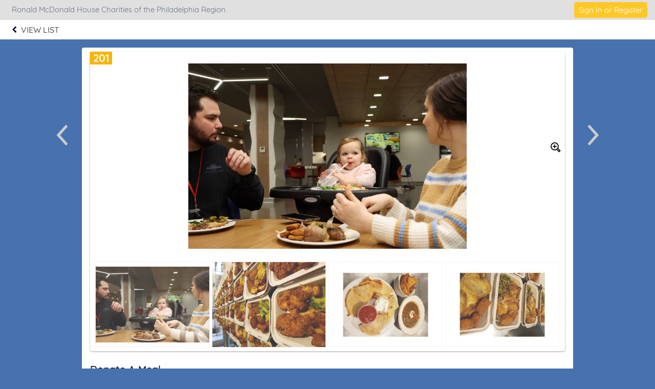

--- FILE ---
content_type: text/plain;charset=ISO-8859-1
request_url: https://e.givesmart.com/JavaScriptServlet
body_size: 149
content:
X-TOKEN:HIkEvKfC8qxrWsP2K2XQPjQfOsNXN-9NnVhuJlI-YNwAAAGb0nzFqg